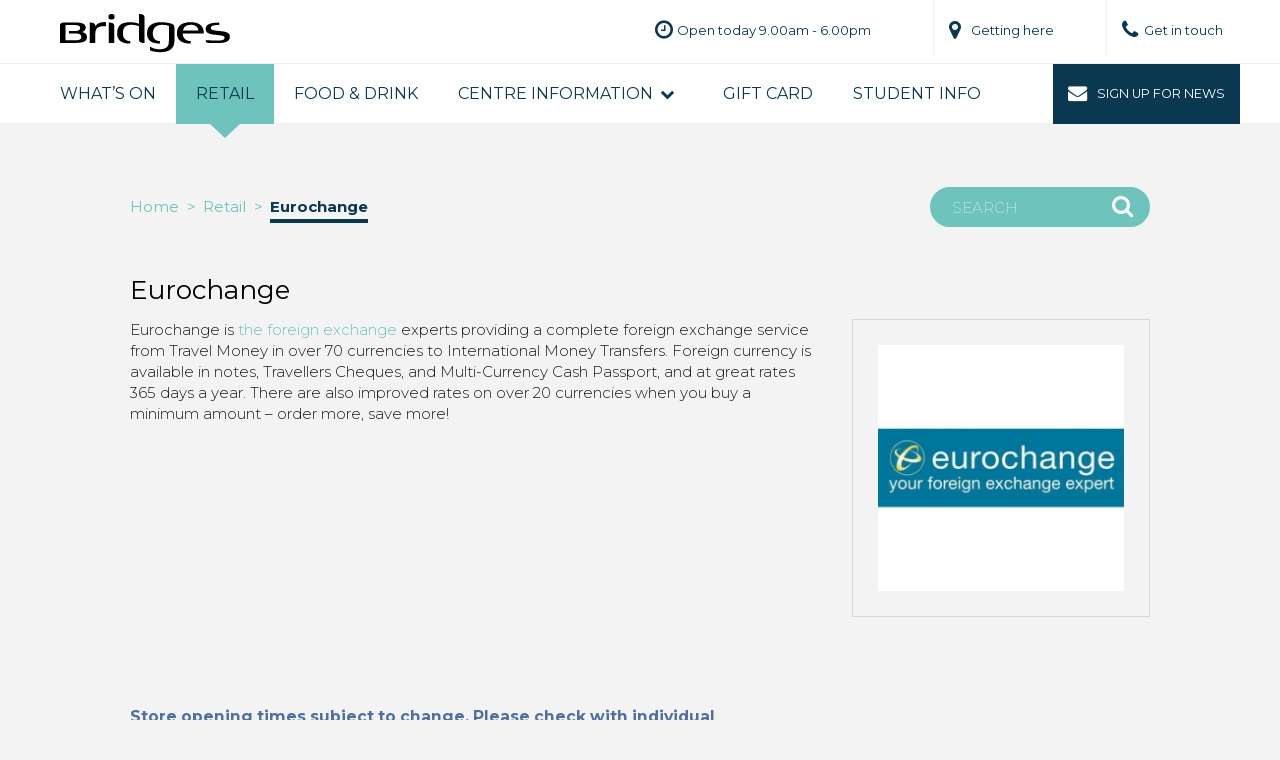

--- FILE ---
content_type: text/html; charset=UTF-8
request_url: https://www.thebridges-shopping.com/retail/eurochange/
body_size: 11045
content:
  
<!DOCTYPE HTML>
<html lang="en">
<head>

<!-- header -->
<title>Eurochange - The Bridges Shopping Centre, Sunderland</title>

<!-- meta -->
<meta http-equiv="Content-Type" content="text/html; charset=UTF-8" />
<meta name="viewport" content="width=device-width, initial-scale=1.0, user-scalable=no">
<!-- Slick -->
<!-- End Slick -->
<!-- style -->
<!-- <link rel="stylesheet" href="https://www.thebridges-shopping.com/wp-content/themes/bridges-sunderland/style.css?ver=1759234235" type="text/css" media="screen" /> -->
<link rel="stylesheet" href="https://www.thebridges-shopping.com/wp-content/themes/bridges-sunderland/css/swiper-slider.css" type="text/css" media="screen" />
<link rel="stylesheet" href="https://www.thebridges-shopping.com/wp-content/themes/bridges-sunderland/styles.css" type="text/css" media="screen" />


<!-- swiper -->
<script type="text/javascript" src="https://www.thebridges-shopping.com/wp-content/themes/bridges-sunderland/js/swiper-bundle.min.js"></script>

<!-- webfonts  -->
<link href="https://fonts.googleapis.com/css?family=Montserrat:300,300i,400,400i,700,700i" rel="stylesheet"> 
<link rel="stylesheet" href="https://maxcdn.bootstrapcdn.com/font-awesome/4.7.0/css/font-awesome.min.css">

<!-- addthis -->
<script type="text/javascript" src="//s7.addthis.com/js/300/addthis_widget.js#pubid=ra-597b378cfa525c1d"></script>

<!-- Hotjar Tracking Code for https://www.thebridges-shopping.com/ -->
  <script>
    (function(h,o,t,j,a,r){
        h.hj=h.hj||function(){(h.hj.q=h.hj.q||[]).push(arguments)};
        h._hjSettings={hjid:2899167,hjsv:6};
        a=o.getElementsByTagName('head')[0];
        r=o.createElement('script');r.async=1;
        r.src=t+h._hjSettings.hjid+j+h._hjSettings.hjsv;
        a.appendChild(r);
    })(window,document,'https://static.hotjar.com/c/hotjar-','.js?sv=');
</script>

<!-- Generated -->    
<meta name='robots' content='index, follow, max-image-preview:large, max-snippet:-1, max-video-preview:-1' />

	<!-- This site is optimized with the Yoast SEO plugin v26.8 - https://yoast.com/product/yoast-seo-wordpress/ -->
	<link rel="canonical" href="https://www.thebridges-shopping.com/retail/eurochange/" />
	<meta property="og:locale" content="en_GB" />
	<meta property="og:type" content="article" />
	<meta property="og:title" content="Eurochange - The Bridges Shopping Centre, Sunderland" />
	<meta property="og:url" content="https://www.thebridges-shopping.com/retail/eurochange/" />
	<meta property="og:site_name" content="The Bridges Shopping Centre, Sunderland" />
	<meta property="article:publisher" content="https://www.facebook.com/Bridges.Sunderland" />
	<meta property="article:modified_time" content="2026-01-08T10:29:37+00:00" />
	<meta name="twitter:card" content="summary_large_image" />
	<meta name="twitter:site" content="@BridgesSund" />
	<script type="application/ld+json" class="yoast-schema-graph">{"@context":"https://schema.org","@graph":[{"@type":"WebPage","@id":"https://www.thebridges-shopping.com/retail/eurochange/","url":"https://www.thebridges-shopping.com/retail/eurochange/","name":"Eurochange - The Bridges Shopping Centre, Sunderland","isPartOf":{"@id":"https://www.thebridges-shopping.com/#website"},"datePublished":"2017-08-15T15:32:49+00:00","dateModified":"2026-01-08T10:29:37+00:00","breadcrumb":{"@id":"https://www.thebridges-shopping.com/retail/eurochange/#breadcrumb"},"inLanguage":"en-GB","potentialAction":[{"@type":"ReadAction","target":["https://www.thebridges-shopping.com/retail/eurochange/"]}]},{"@type":"BreadcrumbList","@id":"https://www.thebridges-shopping.com/retail/eurochange/#breadcrumb","itemListElement":[{"@type":"ListItem","position":1,"name":"Home","item":"https://www.thebridges-shopping.com/"},{"@type":"ListItem","position":2,"name":"Eurochange"}]},{"@type":"WebSite","@id":"https://www.thebridges-shopping.com/#website","url":"https://www.thebridges-shopping.com/","name":"The Bridges Shopping Centre, Sunderland","description":"The Bridges Shopping Centre","publisher":{"@id":"https://www.thebridges-shopping.com/#organization"},"potentialAction":[{"@type":"SearchAction","target":{"@type":"EntryPoint","urlTemplate":"https://www.thebridges-shopping.com/?s={search_term_string}"},"query-input":{"@type":"PropertyValueSpecification","valueRequired":true,"valueName":"search_term_string"}}],"inLanguage":"en-GB"},{"@type":"Organization","@id":"https://www.thebridges-shopping.com/#organization","name":"The Bridges Shopping Centre, Sunderland","url":"https://www.thebridges-shopping.com/","logo":{"@type":"ImageObject","inLanguage":"en-GB","@id":"https://www.thebridges-shopping.com/#/schema/logo/image/","url":"https://www.thebridges-shopping.com/wp-content/uploads/2025/11/bridges-logo-dark.svg","contentUrl":"https://www.thebridges-shopping.com/wp-content/uploads/2025/11/bridges-logo-dark.svg","width":170,"height":39,"caption":"The Bridges Shopping Centre, Sunderland"},"image":{"@id":"https://www.thebridges-shopping.com/#/schema/logo/image/"},"sameAs":["https://www.facebook.com/Bridges.Sunderland","https://x.com/BridgesSund","https://www.instagram.com/bridgesshop/"]}]}</script>
	<!-- / Yoast SEO plugin. -->


<link rel="alternate" title="oEmbed (JSON)" type="application/json+oembed" href="https://www.thebridges-shopping.com/wp-json/oembed/1.0/embed?url=https%3A%2F%2Fwww.thebridges-shopping.com%2Fretail%2Feurochange%2F" />
<link rel="alternate" title="oEmbed (XML)" type="text/xml+oembed" href="https://www.thebridges-shopping.com/wp-json/oembed/1.0/embed?url=https%3A%2F%2Fwww.thebridges-shopping.com%2Fretail%2Feurochange%2F&#038;format=xml" />
<style id='wp-img-auto-sizes-contain-inline-css' type='text/css'>
img:is([sizes=auto i],[sizes^="auto," i]){contain-intrinsic-size:3000px 1500px}
/*# sourceURL=wp-img-auto-sizes-contain-inline-css */
</style>
<link rel='stylesheet' id='main-styles-css' href='https://www.thebridges-shopping.com/wp-content/themes/bridges-sunderland/css/woocommerce.css?ver=1759234235' type='text/css' media='' />
<style id='wp-emoji-styles-inline-css' type='text/css'>

	img.wp-smiley, img.emoji {
		display: inline !important;
		border: none !important;
		box-shadow: none !important;
		height: 1em !important;
		width: 1em !important;
		margin: 0 0.07em !important;
		vertical-align: -0.1em !important;
		background: none !important;
		padding: 0 !important;
	}
/*# sourceURL=wp-emoji-styles-inline-css */
</style>
<link rel='stylesheet' id='wp-block-library-css' href='https://www.thebridges-shopping.com/wp-includes/css/dist/block-library/style.min.css?ver=6.9' type='text/css' media='all' />
<link rel='stylesheet' id='wc-blocks-style-css' href='https://www.thebridges-shopping.com/wp-content/plugins/woocommerce/assets/client/blocks/wc-blocks.css?ver=wc-10.4.3' type='text/css' media='all' />
<style id='global-styles-inline-css' type='text/css'>
:root{--wp--preset--aspect-ratio--square: 1;--wp--preset--aspect-ratio--4-3: 4/3;--wp--preset--aspect-ratio--3-4: 3/4;--wp--preset--aspect-ratio--3-2: 3/2;--wp--preset--aspect-ratio--2-3: 2/3;--wp--preset--aspect-ratio--16-9: 16/9;--wp--preset--aspect-ratio--9-16: 9/16;--wp--preset--color--black: #000000;--wp--preset--color--cyan-bluish-gray: #abb8c3;--wp--preset--color--white: #ffffff;--wp--preset--color--pale-pink: #f78da7;--wp--preset--color--vivid-red: #cf2e2e;--wp--preset--color--luminous-vivid-orange: #ff6900;--wp--preset--color--luminous-vivid-amber: #fcb900;--wp--preset--color--light-green-cyan: #7bdcb5;--wp--preset--color--vivid-green-cyan: #00d084;--wp--preset--color--pale-cyan-blue: #8ed1fc;--wp--preset--color--vivid-cyan-blue: #0693e3;--wp--preset--color--vivid-purple: #9b51e0;--wp--preset--gradient--vivid-cyan-blue-to-vivid-purple: linear-gradient(135deg,rgb(6,147,227) 0%,rgb(155,81,224) 100%);--wp--preset--gradient--light-green-cyan-to-vivid-green-cyan: linear-gradient(135deg,rgb(122,220,180) 0%,rgb(0,208,130) 100%);--wp--preset--gradient--luminous-vivid-amber-to-luminous-vivid-orange: linear-gradient(135deg,rgb(252,185,0) 0%,rgb(255,105,0) 100%);--wp--preset--gradient--luminous-vivid-orange-to-vivid-red: linear-gradient(135deg,rgb(255,105,0) 0%,rgb(207,46,46) 100%);--wp--preset--gradient--very-light-gray-to-cyan-bluish-gray: linear-gradient(135deg,rgb(238,238,238) 0%,rgb(169,184,195) 100%);--wp--preset--gradient--cool-to-warm-spectrum: linear-gradient(135deg,rgb(74,234,220) 0%,rgb(151,120,209) 20%,rgb(207,42,186) 40%,rgb(238,44,130) 60%,rgb(251,105,98) 80%,rgb(254,248,76) 100%);--wp--preset--gradient--blush-light-purple: linear-gradient(135deg,rgb(255,206,236) 0%,rgb(152,150,240) 100%);--wp--preset--gradient--blush-bordeaux: linear-gradient(135deg,rgb(254,205,165) 0%,rgb(254,45,45) 50%,rgb(107,0,62) 100%);--wp--preset--gradient--luminous-dusk: linear-gradient(135deg,rgb(255,203,112) 0%,rgb(199,81,192) 50%,rgb(65,88,208) 100%);--wp--preset--gradient--pale-ocean: linear-gradient(135deg,rgb(255,245,203) 0%,rgb(182,227,212) 50%,rgb(51,167,181) 100%);--wp--preset--gradient--electric-grass: linear-gradient(135deg,rgb(202,248,128) 0%,rgb(113,206,126) 100%);--wp--preset--gradient--midnight: linear-gradient(135deg,rgb(2,3,129) 0%,rgb(40,116,252) 100%);--wp--preset--font-size--small: 13px;--wp--preset--font-size--medium: 20px;--wp--preset--font-size--large: 36px;--wp--preset--font-size--x-large: 42px;--wp--preset--spacing--20: 0.44rem;--wp--preset--spacing--30: 0.67rem;--wp--preset--spacing--40: 1rem;--wp--preset--spacing--50: 1.5rem;--wp--preset--spacing--60: 2.25rem;--wp--preset--spacing--70: 3.38rem;--wp--preset--spacing--80: 5.06rem;--wp--preset--shadow--natural: 6px 6px 9px rgba(0, 0, 0, 0.2);--wp--preset--shadow--deep: 12px 12px 50px rgba(0, 0, 0, 0.4);--wp--preset--shadow--sharp: 6px 6px 0px rgba(0, 0, 0, 0.2);--wp--preset--shadow--outlined: 6px 6px 0px -3px rgb(255, 255, 255), 6px 6px rgb(0, 0, 0);--wp--preset--shadow--crisp: 6px 6px 0px rgb(0, 0, 0);}:where(.is-layout-flex){gap: 0.5em;}:where(.is-layout-grid){gap: 0.5em;}body .is-layout-flex{display: flex;}.is-layout-flex{flex-wrap: wrap;align-items: center;}.is-layout-flex > :is(*, div){margin: 0;}body .is-layout-grid{display: grid;}.is-layout-grid > :is(*, div){margin: 0;}:where(.wp-block-columns.is-layout-flex){gap: 2em;}:where(.wp-block-columns.is-layout-grid){gap: 2em;}:where(.wp-block-post-template.is-layout-flex){gap: 1.25em;}:where(.wp-block-post-template.is-layout-grid){gap: 1.25em;}.has-black-color{color: var(--wp--preset--color--black) !important;}.has-cyan-bluish-gray-color{color: var(--wp--preset--color--cyan-bluish-gray) !important;}.has-white-color{color: var(--wp--preset--color--white) !important;}.has-pale-pink-color{color: var(--wp--preset--color--pale-pink) !important;}.has-vivid-red-color{color: var(--wp--preset--color--vivid-red) !important;}.has-luminous-vivid-orange-color{color: var(--wp--preset--color--luminous-vivid-orange) !important;}.has-luminous-vivid-amber-color{color: var(--wp--preset--color--luminous-vivid-amber) !important;}.has-light-green-cyan-color{color: var(--wp--preset--color--light-green-cyan) !important;}.has-vivid-green-cyan-color{color: var(--wp--preset--color--vivid-green-cyan) !important;}.has-pale-cyan-blue-color{color: var(--wp--preset--color--pale-cyan-blue) !important;}.has-vivid-cyan-blue-color{color: var(--wp--preset--color--vivid-cyan-blue) !important;}.has-vivid-purple-color{color: var(--wp--preset--color--vivid-purple) !important;}.has-black-background-color{background-color: var(--wp--preset--color--black) !important;}.has-cyan-bluish-gray-background-color{background-color: var(--wp--preset--color--cyan-bluish-gray) !important;}.has-white-background-color{background-color: var(--wp--preset--color--white) !important;}.has-pale-pink-background-color{background-color: var(--wp--preset--color--pale-pink) !important;}.has-vivid-red-background-color{background-color: var(--wp--preset--color--vivid-red) !important;}.has-luminous-vivid-orange-background-color{background-color: var(--wp--preset--color--luminous-vivid-orange) !important;}.has-luminous-vivid-amber-background-color{background-color: var(--wp--preset--color--luminous-vivid-amber) !important;}.has-light-green-cyan-background-color{background-color: var(--wp--preset--color--light-green-cyan) !important;}.has-vivid-green-cyan-background-color{background-color: var(--wp--preset--color--vivid-green-cyan) !important;}.has-pale-cyan-blue-background-color{background-color: var(--wp--preset--color--pale-cyan-blue) !important;}.has-vivid-cyan-blue-background-color{background-color: var(--wp--preset--color--vivid-cyan-blue) !important;}.has-vivid-purple-background-color{background-color: var(--wp--preset--color--vivid-purple) !important;}.has-black-border-color{border-color: var(--wp--preset--color--black) !important;}.has-cyan-bluish-gray-border-color{border-color: var(--wp--preset--color--cyan-bluish-gray) !important;}.has-white-border-color{border-color: var(--wp--preset--color--white) !important;}.has-pale-pink-border-color{border-color: var(--wp--preset--color--pale-pink) !important;}.has-vivid-red-border-color{border-color: var(--wp--preset--color--vivid-red) !important;}.has-luminous-vivid-orange-border-color{border-color: var(--wp--preset--color--luminous-vivid-orange) !important;}.has-luminous-vivid-amber-border-color{border-color: var(--wp--preset--color--luminous-vivid-amber) !important;}.has-light-green-cyan-border-color{border-color: var(--wp--preset--color--light-green-cyan) !important;}.has-vivid-green-cyan-border-color{border-color: var(--wp--preset--color--vivid-green-cyan) !important;}.has-pale-cyan-blue-border-color{border-color: var(--wp--preset--color--pale-cyan-blue) !important;}.has-vivid-cyan-blue-border-color{border-color: var(--wp--preset--color--vivid-cyan-blue) !important;}.has-vivid-purple-border-color{border-color: var(--wp--preset--color--vivid-purple) !important;}.has-vivid-cyan-blue-to-vivid-purple-gradient-background{background: var(--wp--preset--gradient--vivid-cyan-blue-to-vivid-purple) !important;}.has-light-green-cyan-to-vivid-green-cyan-gradient-background{background: var(--wp--preset--gradient--light-green-cyan-to-vivid-green-cyan) !important;}.has-luminous-vivid-amber-to-luminous-vivid-orange-gradient-background{background: var(--wp--preset--gradient--luminous-vivid-amber-to-luminous-vivid-orange) !important;}.has-luminous-vivid-orange-to-vivid-red-gradient-background{background: var(--wp--preset--gradient--luminous-vivid-orange-to-vivid-red) !important;}.has-very-light-gray-to-cyan-bluish-gray-gradient-background{background: var(--wp--preset--gradient--very-light-gray-to-cyan-bluish-gray) !important;}.has-cool-to-warm-spectrum-gradient-background{background: var(--wp--preset--gradient--cool-to-warm-spectrum) !important;}.has-blush-light-purple-gradient-background{background: var(--wp--preset--gradient--blush-light-purple) !important;}.has-blush-bordeaux-gradient-background{background: var(--wp--preset--gradient--blush-bordeaux) !important;}.has-luminous-dusk-gradient-background{background: var(--wp--preset--gradient--luminous-dusk) !important;}.has-pale-ocean-gradient-background{background: var(--wp--preset--gradient--pale-ocean) !important;}.has-electric-grass-gradient-background{background: var(--wp--preset--gradient--electric-grass) !important;}.has-midnight-gradient-background{background: var(--wp--preset--gradient--midnight) !important;}.has-small-font-size{font-size: var(--wp--preset--font-size--small) !important;}.has-medium-font-size{font-size: var(--wp--preset--font-size--medium) !important;}.has-large-font-size{font-size: var(--wp--preset--font-size--large) !important;}.has-x-large-font-size{font-size: var(--wp--preset--font-size--x-large) !important;}
/*# sourceURL=global-styles-inline-css */
</style>

<style id='classic-theme-styles-inline-css' type='text/css'>
/*! This file is auto-generated */
.wp-block-button__link{color:#fff;background-color:#32373c;border-radius:9999px;box-shadow:none;text-decoration:none;padding:calc(.667em + 2px) calc(1.333em + 2px);font-size:1.125em}.wp-block-file__button{background:#32373c;color:#fff;text-decoration:none}
/*# sourceURL=/wp-includes/css/classic-themes.min.css */
</style>
<link rel='stylesheet' id='woocommerce-layout-css' href='https://www.thebridges-shopping.com/wp-content/plugins/woocommerce/assets/css/woocommerce-layout.css?ver=10.4.3' type='text/css' media='all' />
<link rel='stylesheet' id='woocommerce-smallscreen-css' href='https://www.thebridges-shopping.com/wp-content/plugins/woocommerce/assets/css/woocommerce-smallscreen.css?ver=10.4.3' type='text/css' media='only screen and (max-width: 768px)' />
<link rel='stylesheet' id='woocommerce-general-css' href='https://www.thebridges-shopping.com/wp-content/plugins/woocommerce/assets/css/woocommerce.css?ver=10.4.3' type='text/css' media='all' />
<style id='woocommerce-inline-inline-css' type='text/css'>
.woocommerce form .form-row .required { visibility: visible; }
/*# sourceURL=woocommerce-inline-inline-css */
</style>
<link rel='stylesheet' id='jquery-ui-style-css' href='https://www.thebridges-shopping.com/wp-content/plugins/woocommerce-bookings/dist/css/jquery-ui-styles.css?ver=1.11.4-wc-bookings.2.1.1' type='text/css' media='all' />
<link rel='stylesheet' id='wc-bookings-styles-css' href='https://www.thebridges-shopping.com/wp-content/plugins/woocommerce-bookings/dist/css/frontend.css?ver=2.1.1' type='text/css' media='all' />
<script type="text/javascript" src="https://www.thebridges-shopping.com/wp-includes/js/jquery/jquery.min.js?ver=3.7.1" id="jquery-core-js"></script>
<script type="text/javascript" src="https://www.thebridges-shopping.com/wp-includes/js/jquery/jquery-migrate.min.js?ver=3.4.1" id="jquery-migrate-js"></script>
<script type="text/javascript" src="https://www.thebridges-shopping.com/wp-content/plugins/woocommerce/assets/js/jquery-blockui/jquery.blockUI.min.js?ver=2.7.0-wc.10.4.3" id="wc-jquery-blockui-js" defer="defer" data-wp-strategy="defer"></script>
<script type="text/javascript" id="wc-add-to-cart-js-extra">
/* <![CDATA[ */
var wc_add_to_cart_params = {"ajax_url":"/wp-admin/admin-ajax.php","wc_ajax_url":"/?wc-ajax=%%endpoint%%","i18n_view_cart":"View basket","cart_url":"https://www.thebridges-shopping.com/basket/","is_cart":"","cart_redirect_after_add":"yes"};
//# sourceURL=wc-add-to-cart-js-extra
/* ]]> */
</script>
<script type="text/javascript" src="https://www.thebridges-shopping.com/wp-content/plugins/woocommerce/assets/js/frontend/add-to-cart.min.js?ver=10.4.3" id="wc-add-to-cart-js" defer="defer" data-wp-strategy="defer"></script>
<script type="text/javascript" src="https://www.thebridges-shopping.com/wp-content/plugins/woocommerce/assets/js/js-cookie/js.cookie.min.js?ver=2.1.4-wc.10.4.3" id="wc-js-cookie-js" defer="defer" data-wp-strategy="defer"></script>
<script type="text/javascript" id="woocommerce-js-extra">
/* <![CDATA[ */
var woocommerce_params = {"ajax_url":"/wp-admin/admin-ajax.php","wc_ajax_url":"/?wc-ajax=%%endpoint%%","i18n_password_show":"Show password","i18n_password_hide":"Hide password"};
//# sourceURL=woocommerce-js-extra
/* ]]> */
</script>
<script type="text/javascript" src="https://www.thebridges-shopping.com/wp-content/plugins/woocommerce/assets/js/frontend/woocommerce.min.js?ver=10.4.3" id="woocommerce-js" defer="defer" data-wp-strategy="defer"></script>
<link rel="https://api.w.org/" href="https://www.thebridges-shopping.com/wp-json/" /><link rel='shortlink' href='https://www.thebridges-shopping.com/?p=552' />
<meta name="et-api-version" content="v1"><meta name="et-api-origin" content="https://www.thebridges-shopping.com"><link rel="https://theeventscalendar.com/" href="https://www.thebridges-shopping.com/wp-json/tribe/tickets/v1/" /><meta name="tec-api-version" content="v1"><meta name="tec-api-origin" content="https://www.thebridges-shopping.com"><link rel="alternate" href="https://www.thebridges-shopping.com/wp-json/tribe/events/v1/" />	<noscript><style>.woocommerce-product-gallery{ opacity: 1 !important; }</style></noscript>
			<style type="text/css" id="wp-custom-css">
			/* maps fixes */

.gm-style > div {
	position: static;
} 
@media only screen and (min-width: 801px){
	.article-grid .custom-col-2 article:nth-child(2) {
			height: 34%;
	}
	.article-grid .custom-col-2 article:nth-child(3) {
    height: 33%;
	}
}		</style>
		

<!-- favi -->
<link rel="apple-touch-icon" sizes="57x57" href="https://www.thebridges-shopping.com/wp-content/themes/bridges-sunderland/images/favs/apple-icon-57x57.png">
<link rel="apple-touch-icon" sizes="60x60" href="https://www.thebridges-shopping.com/wp-content/themes/bridges-sunderland/images/favs/apple-icon-60x60.png">
<link rel="apple-touch-icon" sizes="72x72" href="https://www.thebridges-shopping.com/wp-content/themes/bridges-sunderland/images/favs/apple-icon-72x72.png">
<link rel="apple-touch-icon" sizes="76x76" href="https://www.thebridges-shopping.com/wp-content/themes/bridges-sunderland/images/favs/apple-icon-76x76.png">
<link rel="apple-touch-icon" sizes="114x114" href="https://www.thebridges-shopping.com/wp-content/themes/bridges-sunderland/images/favs/apple-icon-114x114.png">
<link rel="apple-touch-icon" sizes="120x120" href="https://www.thebridges-shopping.com/wp-content/themes/bridges-sunderland/images/favs/apple-icon-120x120.png">
<link rel="apple-touch-icon" sizes="144x144" href="https://www.thebridges-shopping.com/wp-content/themes/bridges-sunderland/images/favs/apple-icon-144x144.png">
<link rel="apple-touch-icon" sizes="152x152" href="https://www.thebridges-shopping.com/wp-content/themes/bridges-sunderland/images/favs/apple-icon-152x152.png">
<link rel="apple-touch-icon" sizes="180x180" href="https://www.thebridges-shopping.com/wp-content/themes/bridges-sunderland/images/favs/apple-icon-180x180.png">
<link rel="icon" type="image/png" sizes="192x192"  href="https://www.thebridges-shopping.com/wp-content/themes/bridges-sunderland/images/favs/android-icon-192x192.png">
<link rel="icon" type="image/png" sizes="32x32" href="https://www.thebridges-shopping.com/wp-content/themes/bridges-sunderland/images/favs/favicon-32x32.png">
<link rel="icon" type="image/png" sizes="96x96" href="https://www.thebridges-shopping.com/wp-content/themes/bridges-sunderland/images/favs/favicon-96x96.png">
<link rel="icon" type="image/png" sizes="16x16" href="https://www.thebridges-shopping.com/wp-content/themes/bridges-sunderland/images/favs/favicon-16x16.png">
<link rel="manifest" href="/manifest.json">
<meta name="msapplication-TileColor" content="#ffffff">
<meta name="msapplication-TileImage" content="https://www.thebridges-shopping.com/wp-content/themes/bridges-sunderland/images/favs/ms-icon-144x144.png">
<meta name="theme-color" content="#ffffff">

<!-- Facebook Pixel Code -->

<script>

  !function(f,b,e,v,n,t,s)

  {if(f.fbq)return;n=f.fbq=function(){n.callMethod?

  n.callMethod.apply(n,arguments):n.queue.push(arguments)};

  if(!f._fbq)f._fbq=n;n.push=n;n.loaded=!0;n.version='2.0';

  n.queue=[];t=b.createElement(e);t.async=!0;

  t.src=v;s=b.getElementsByTagName(e)[0];

  s.parentNode.insertBefore(t,s)}(window, document,'script',

  'https://connect.facebook.net/en_US/fbevents.js');

  fbq('init', '1390618407757799');

  fbq('track', 'PageView');

</script>

<noscript><img height="1" width="1" style="display:none"

  src="https://www.facebook.com/tr?id=1390618407757799&ev=PageView&noscript=1"

/></noscript>

<!-- End Facebook Pixel Code -->


<!--[if lte IE 9]>
	<script type="text/javascript" src="https://www.thebridges-shopping.com/wp-content/themes/bridges-sunderland/js/ie8.js"></script>
<![endif]-->

<!--[if IE 9]>
	<link href="https://www.thebridges-shopping.com/wp-content/themes/bridges-sunderland/css/ie9.css" rel="stylesheet" media="screen">
<![endif]-->
  
<!--[if lte IE 8]>
	<link href="https://www.thebridges-shopping.com/wp-content/themes/bridges-sunderland/css/ie8.css" rel="stylesheet" media="screen">
<![endif]-->

<!--[if lt IE 9]>
    <script src="//html5shim.googlecode.com/svn/trunk/html5.js"></script>
<![endif]-->

<meta name="google-site-verification" content="lgzZQqMZSJMSOFjX2JdGe_nx_4XRu0FtBuPKC0WJRco" />

<!-- Google Tag Manager -->
<script>(function(w,d,s,l,i){w[l]=w[l]||[];w[l].push({'gtm.start':
new Date().getTime(),event:'gtm.js'});var f=d.getElementsByTagName(s)[0],
j=d.createElement(s),dl=l!='dataLayer'?'&l='+l:'';j.async=true;j.src=
'https://www.googletagmanager.com/gtm.js?id='+i+dl;f.parentNode.insertBefore(j,f);
})(window,document,'script','dataLayer','GTM-TCZD6TD7');</script>
<!-- End Google Tag Manager -->


<!-- Google Tag Manager -->
<script>(function(w,d,s,l,i){w[l]=w[l]||[];w[l].push({'gtm.start':
new Date().getTime(),event:'gtm.js'});var f=d.getElementsByTagName(s)[0],
j=d.createElement(s),dl=l!='dataLayer'?'&l='+l:'';j.async=true;j.src=
'https://www.googletagmanager.com/gtm.js?id='+i+dl;f.parentNode.insertBefore(j,f);
})(window,document,'script','dataLayer','GTM-WTJWFND5');</script>
<!-- End Google Tag Manager -->
</head>

<body>
  <!-- Google Tag Manager (noscript) -->
  <noscript><iframe src="https://www.googletagmanager.com/ns.html?id=GTM-TCZD6TD7"
  height="0" width="0" style="display:none;visibility:hidden"></iframe></noscript>
  <!-- End Google Tag Manager (noscript) -->

  <!-- Google Tag Manager (noscript) -->
<noscript><iframe src="https://www.googletagmanager.com/ns.html?id=GTM-WTJWFND5"
height="0" width="0" style="display:none;visibility:hidden"></iframe></noscript>
<!-- End Google Tag Manager (noscript) -->

<body class="wp-singular shop-template-default single single-shop postid-552 wp-theme-bridges-sunderland theme-bridges-sunderland woocommerce-no-js tribe-no-js tec-no-tickets-on-recurring tec-no-rsvp-on-recurring tribe-theme-bridges-sunderland">

	
	
			<style>
			html {
				margin-top: 0 !important;
			}

			body {
				padding-top: 64px!important;
			}

			.home-hero {
				margin-top: 0 !important;
			}

			.masthead {
				height: 100px !important;
    			background: #fff !important;
			}
			.masthead .logo-dark {
				opacity: 1 !important;
				display: block !important;
			}
			.masthead .logo-white{
				opacity: 0 !important;
				display: none !important;
			}
			.masthead .menu-toggle{
				color: #1d1d1b !important;
			}
			.masthead .menu-toggle span{
				background: #1d1d1b !important;
			}
			
			@media (max-width: 800px) {
				.home-menu-fixed .masthead {
					height: 64px !important;
					background: #fff;
				}
				.slick-list {
					margin-top: 4rem;
				}
				.main-menu {
					position: fixed !important;
					top: 64px !important;
				}
				body {
					padding-top: 128px !important;
				}
			}
			@media (min-width: 800px) {
				.masthead {
					height: 64px !important;
					background: #fff !important;
				}
				.main-menu {
					position: fixed !important;
					top: 64px !important;
				}
				body {
					padding-top: 124px !important;
				}
			}

		
		</style>

	

	<header class="masthead ">
		
		<div class="nav-holder">
			<div class="tool-bar ">
				<div class="inner">
					<ul>
													<li><a href="https://www.thebridges-shopping.com/centre-information/opening-hours/"><span><i class="fa fa-clock-o"></i></span><em>Open today 9.00am - 6.00pm</em></a></li>
												<li><a href="https://www.thebridges-shopping.com/centre-information/getting-here/"><span><i class="fa fa-map-marker"></i></span><em>Getting here</em></a></li>
						<li><a href="https://www.thebridges-shopping.com/centre-information/contact-us/"><span><i class="fa fa-phone"></i></span><em>Get in touch</em></a></li>
					</ul>
				</div>
			</div>


			<div class="inner">

				<a href="/" class="logo">
					<img src="https://www.thebridges-shopping.com/wp-content/themes/bridges-sunderland/images/global/bridges-logo-white.svg" class="logo-white" alt="Bridges" />
					<img src="https://www.thebridges-shopping.com/wp-content/themes/bridges-sunderland/images/global/bridges-logo-dark.svg" class="logo-dark" alt="Bridges" />
				</a>

				<a href="#" class="menu-toggle">

					<div class="bars">
						<span></span>
						<span></span>
						<span></span>
					</div>
					<div class="label">
						Menu
					</div>
				</a>


			</div>
		</div>


	</header><nav class="main-menu " role="navigation">
	<div class="inner">
		
		<a href="#" class="menu-toggle mob">
			<i class="fa fa-times"></i>Close
		</a>
		
		<div class="mobile-search">
			<div class="search-form">
	<form method="get" id="searchform" action="https://www.thebridges-shopping.com/">
		 <input type="text" name="s" class="search-field" placeholder="Search"/>
		 <button type="submit" value="Search"><i class="fa fa-search"></i></button>
	</form>
</div>		</div>
	
		<ul class="top-level">
			<li class="post-type-post "><a href="/">What&#8217;s on</a></li>
<li class="post-type-shop  current_page_parent"><a href="https://www.thebridges-shopping.com/retail/">Retail</a></li>
<li class="post-type-food_drink "><a href="https://www.thebridges-shopping.com/food-drink/">Food &#038; Drink</a></li>
<li class="menu-item-has-children has-sub"><a href="https://www.thebridges-shopping.com/centre-information/">Centre Information</a>
<ul class="sub-menu">
	<li><a href="https://www.thebridges-shopping.com/centre-information/">Overview</a></li>
	<li><a href="https://www.thebridges-shopping.com/centre-information/opening-hours/">Opening Hours &#8211; We&#8217;ve made some changes</a></li>
	<li><a href="https://www.thebridges-shopping.com/centre-information/parking-information/">Parking information</a></li>
	<li><a href="https://www.thebridges-shopping.com/centre-information/getting-here/">How to find us</a></li>
	<li><a href="https://www.thebridges-shopping.com/centre-information/disabled-facilities/">Accessible Shopping</a></li>
	<li><a href="https://www.thebridges-shopping.com/centre-information/baby-changing-feeding/">Baby Changing &#038; Feeding</a></li>
	<li><a href="https://www.thebridges-shopping.com/centre-information/store-plan/">Store plan</a></li>
	<li><a href="https://www.thebridges-shopping.com/centre-information/contact-us/">Contact us</a></li>
</ul>
</li>
<li class="post-type-offers "><a href="https://www.thebridges-shopping.com/gift-cards/">GIFT CARD</a></li>
<li><a href="https://www.thebridges-shopping.com/student-info/">Student Info</a></li>
			<li class="signup-link"><a href="http://eepurl.com/dvcwH5" target="_blank"><span><i class="fa fa-envelope"></i></span>Sign up for news</a></li>
		</ul>

		<div class="mobile-secondary">
			<a href="http://eepurl.com/dvcwH5" class="signup-link" target="_blank"><span><i class="fa fa-envelope"></i></span>Sign up for news</a>
			<ul>
				<li><a href="https://www.thebridges-shopping.com/centre-information/contact-us/">Contact us</a></li>
<li><a href="https://www.thebridges-shopping.com/centre-information/opening-hours/">Opening Hours &#8211; We&#8217;ve made some changes</a></li>
<li><a href="https://www.thebridges-shopping.com/centre-information/getting-here/">How to find us</a></li>
<li><a href="https://www.thebridges-shopping.com/jobs/">Jobs</a></li>
			</ul>
		</div>
	</div>
</nav>

<section class="main-content vendor-detail bg-white">
	<div class="inner reduced">
	
		<div class="on-page-search-wrap">
			<div class="search-form">
	<form method="get" id="searchform" action="https://www.thebridges-shopping.com/">
		 <input type="text" name="s" class="search-field" placeholder="Search"/>
		 <button type="submit" value="Search"><i class="fa fa-search"></i></button>
	</form>
</div>		</div>
		
		<div class="breadcrumb pad-search  article-page">
			<ul id="breadcrumbs" class="breadcrumbs"><li class="item-home"><a class="bread-link bread-home" href="https://www.thebridges-shopping.com" title="Home">Home</a></li><li class="separator separator-home"> &gt; </li><li class="item-cat item-custom-post-type-shop"><a class="bread-cat bread-custom-post-type-shop" href="https://www.thebridges-shopping.com/retail/" title="Retail">Retail</a></li><li class="separator"> &gt; </li><li class="item-current item-552"><strong class="bread-current bread-552" title="Eurochange">Eurochange</strong></li></ul>		</div>
		
		
		
		<div class="standard-layout">
		
							<div class="vendor-logo-top">
					<img src="https://www.thebridges-shopping.com/wp-content/uploads/2017/08/logo_eurochange-150-copy.webp" alt="eurochange logo" />
				</div>
					
			<div class="page-intro">
				<h1>Eurochange</h1>
			</div>
			
			<div class="columns">
				<div class="col11 vendor-text">
					<div class="text-content">
						<p>Eurochange is <a href="x-apple-data-detectors://3">the foreign exchange </a>experts providing a complete foreign exchange service from Travel Money in over 70 currencies to International Money Transfers. Foreign currency is available in notes, Travellers Cheques, and Multi-Currency Cash Passport, and at great rates 365 days a year. There are also improved rates on over 20 currencies when you buy a minimum amount &#8211; order more, save more!</p>
					</div>
					<div class="addthis_inline_share_toolbox"></div>
				</div>
				
				
				<div class="col5 vendor-logo">
											<img src="https://www.thebridges-shopping.com/wp-content/uploads/2017/08/logo_eurochange-150-copy.webp" alt="eurochange logo" class="pull-right"/>
									</div>
			</div>
						<div class="columns wide-gutter push-top-l secondary-info no-underline">
				<div class="col10">
					<h3><strong>Store opening times subject to change. Please check with individual stores for more information.</strong></h3>
				</div>
			</div>
			
			<div class="columns wide-gutter secondary-info">
				<div class="col5">
					<h3>Opening times</h3>

					
													
							<ul class="opening-times">
								
									<li><span>Monday</span>9.00am - 6.00pm</li>
								
								
									<li><span>Tuesday</span>9.00am - 6.00pm</li>
								
								
									<li><span>Wednesday</span>9.00am - 6.00pm</li>
								
								
									<li><span>Thursday</span>9.00am - 6.00pm</li>
								
								
									<li><span>Friday</span>9.00am - 6.00pm</li>
								
								
									<li><span>Saturday</span>9.00am - 6.00pm</li>
								
								
									<li><span>Sunday</span>10.00am - 4.00pm</li>
								
															</ul>
						</ul>
						
						
										
					<div class="contacts-small">
						<h3>Contact details</h3>
						<p>Telephone: 0191 6916729</p>
<p>Website: <a href="http://www.eurochange.co.uk/" target="_blank" rel="noopener">www.eurochange.co.uk</a></p>
					</div>
					
				</div>
				
				<div class="col5 contacts-large">
					<h3>Contact details</h3>
					<p>Telephone: 0191 6916729</p>
<p>Website: <a href="http://www.eurochange.co.uk/" target="_blank" rel="noopener">www.eurochange.co.uk</a></p>
				</div>
				
				<div class="col6">
											<a href="https://www.thebridges-shopping.com/home/gift-card/">
							<img src="https://www.thebridges-shopping.com/wp-content/uploads/2026/01/145700025-Web-banner-600-x-600-.jpg" alt=""/>
						</a>
									</div>
				
			</div>
			
			
		</div>
		
		
		
	</div>
</section>




<section class="signup-panel">
	<div class="inner">
	
		<div class="social-links">
			<h4>Follow us</h4>
			<ul>
				<li><a href="https://www.facebook.com/Bridges.Sunderland" target="_blank"><i class="fa fa-facebook-square"></i></a></li>
				<li><a href="https://www.twitter.com/BridgesSund/" target="_blank"><i class="fa fa-twitter-square"></i></a></li>
				<li><a href="https://www.instagram.com/bridgesshop/" target="_blank"><i class="fa fa-instagram"></i></a></li>
			</ul>
		</div>
		
		<a href="http://eepurl.com/dvcwH5" class="trigger" target="_blank">
			<span>Sign up</span> for news and offers >
		</a>
		
	
	</div>
</section>


<section class="footer-nav">
	<div class="inner">
		<ul class="top-level">
			<li class="menu-item-has-children has-sub"><a href="https://www.thebridges-shopping.com/terms/">Terms &#038; Conditions</a>
<ul class="sub-menu">
	<li><a href="https://www.thebridges-shopping.com/terms/privacy-policy/">Privacy and Cookie Policy</a></li>
	<li><a href="https://www.thebridges-shopping.com/terms/social-media-policy/">Social Media &#038; Campaigns &#038; Competitions Policy</a></li>
</ul>
</li>
<li><a href="https://www.thebridges-shopping.com/sitemap/">Sitemap</a></li>
<li><a href="https://www.thebridges-shopping.com/jobs/">Jobs</a></li>
<li class="menu-item-has-children has-sub"><a href="https://www.thebridges-shopping.com/corporate-information/">Corporate Information</a>
<ul class="sub-menu">
	<li><a href="https://www.thebridges-shopping.com/corporate-information/leasing-and-commercialisation/">Leasing</a></li>
	<li><a href="https://www.thebridges-shopping.com/corporate-information/commercialisation/">Commercialisation</a></li>
	<li><a href="https://www.thebridges-shopping.com/corporate-information/environment/">Environment</a></li>
</ul>
</li>
		</ul>
	</div>
</section>



<footer class="pagefooter">
	<div class="inner">
	
		<div class="columns">
											<div class="col1-3 text-content">
					<h4>Opening Times</h4>
					<ul class="weekly-list">
						
							<li>
								<span class="day">Monday</span>
								<span class="val">9.00am - 6.00pm</span>
							</li>

						
							<li>
								<span class="day">Tuesday</span>
								<span class="val">9.00am - 6.00pm</span>
							</li>

						
							<li>
								<span class="day">Wednesday</span>
								<span class="val">9.00am - 6.00pm</span>
							</li>

						
							<li>
								<span class="day">Thursday</span>
								<span class="val">9.00am - 6.00pm</span>
							</li>

						
							<li>
								<span class="day">Friday</span>
								<span class="val">9.00am - 6.00pm</span>
							</li>

						
							<li>
								<span class="day">Saturday</span>
								<span class="val">9.00am - 6.0pm</span>
							</li>

						
							<li>
								<span class="day">Sunday</span>
								<span class="val">10.00am - 4.00pm</span>
							</li>

											</ul>
				</div>
										
			<div class="col1-3 text-content">
				<h4>Contact the centre</h4>
				<p>The Bridges Shopping Centre<br />
Sunderland<br />
SR1 3DR</p>
<p>T: <a href="tel:0191 510 8581">0191 510 8581</a><br />
<a href="mailto:customerservices@bridgessunderland.co.uk">Click here to email us</a></p>
			</div>
						<div class="gift-card-banner">
				<a href="https://www.thebridges-shopping.com/home/gift-card/">
					<h5>GIFT CARD</h5>
						<img src="https://www.thebridges-shopping.com/wp-content/uploads/2026/01/145700025-Web-banner-600-x-600-.jpg"/>
					<p>Buy now</p>
				</a>
			</div>
				
		</div>
			
	
	</div>
	
	
	<div class="signoff">
		<div class="inner">
			<p>&copy; 2026 The Bridges.</p>
		</div>
	</div>
</footer>




<!--[if lte IE 8]>
	<div id="oldouter">
		<div class="inner">
			<h3>Web browser unsupported..</h3>
			<div class="msg">
			<p>It looks like you're <strong>using an old, unsupported browser</strong> which may cause display issues with this website. </p><p>We recommend that you upgrade your web browser. This will also enhance your experience elsewhere on the internet.</p><p>For information on the latest browser versions, visit <a href="http://browsehappy.com/" target="_blank">Browse Happy</a></p>
		</div>
	</div>
<![endif]-->

<!-- scripts -->
<script type="text/javascript" src="https://www.thebridges-shopping.com/wp-content/themes/bridges-sunderland/js/plugins.js?v=2"></script>
<script src="https://unpkg.com/masonry-layout@4/dist/masonry.pkgd.min.js"></script>
<script src="https://unpkg.com/imagesloaded@4/imagesloaded.pkgd.min.js"></script>
<script type="text/javascript" src="https://www.thebridges-shopping.com/wp-content/themes/bridges-sunderland/js/scripts.js?v=1769736210"></script>





<script>
 (function(i,s,o,g,r,a,m){i['GoogleAnalyticsObject']=r;i[r]=i[r]||function(){
 (i[r].q=i[r].q||[]).push(arguments)},i[r].l=1*new Date();a=s.createElement(o),
 m=s.getElementsByTagName(o)[0];a.async=1;a.src=g;m.parentNode.insertBefore(a,m)
 })(window,document,'script','https://www.google-analytics.com/analytics.js','ga');

 ga('create', 'UA-55842020-1', 'auto');
 ga('send', 'pageview');

</script>


<script type="speculationrules">
{"prefetch":[{"source":"document","where":{"and":[{"href_matches":"/*"},{"not":{"href_matches":["/wp-*.php","/wp-admin/*","/wp-content/uploads/*","/wp-content/*","/wp-content/plugins/*","/wp-content/themes/bridges-sunderland/*","/*\\?(.+)"]}},{"not":{"selector_matches":"a[rel~=\"nofollow\"]"}},{"not":{"selector_matches":".no-prefetch, .no-prefetch a"}}]},"eagerness":"conservative"}]}
</script>
<script type="text/javascript">
    window._mfq = window._mfq || [];
    (function() {
        var mf = document.createElement("script");
        mf.type = "text/javascript"; mf.async = true;
        mf.src = "//cdn.mouseflow.com/projects/c632d52c-48f0-43ca-af46-66d55bf589cb.js";
        document.getElementsByTagName("head")[0].appendChild(mf);
    })();
</script>		<script>
		( function ( body ) {
			'use strict';
			body.className = body.className.replace( /\btribe-no-js\b/, 'tribe-js' );
		} )( document.body );
		</script>
		<script> /* <![CDATA[ */var tribe_l10n_datatables = {"aria":{"sort_ascending":": activate to sort column ascending","sort_descending":": activate to sort column descending"},"length_menu":"Show _MENU_ entries","empty_table":"No data available in table","info":"Showing _START_ to _END_ of _TOTAL_ entries","info_empty":"Showing 0 to 0 of 0 entries","info_filtered":"(filtered from _MAX_ total entries)","zero_records":"No matching records found","search":"Search:","all_selected_text":"All items on this page were selected. ","select_all_link":"Select all pages","clear_selection":"Clear Selection.","pagination":{"all":"All","next":"Next","previous":"Previous"},"select":{"rows":{"0":"","_":": Selected %d rows","1":": Selected 1 row"}},"datepicker":{"dayNames":["Sunday","Monday","Tuesday","Wednesday","Thursday","Friday","Saturday"],"dayNamesShort":["Sun","Mon","Tue","Wed","Thu","Fri","Sat"],"dayNamesMin":["S","M","T","W","T","F","S"],"monthNames":["January","February","March","April","May","June","July","August","September","October","November","December"],"monthNamesShort":["January","February","March","April","May","June","July","August","September","October","November","December"],"monthNamesMin":["Jan","Feb","Mar","Apr","May","Jun","Jul","Aug","Sep","Oct","Nov","Dec"],"nextText":"Next","prevText":"Prev","currentText":"Today","closeText":"Done","today":"Today","clear":"Clear"},"registration_prompt":"There is unsaved attendee information. Are you sure you want to continue?"};/* ]]> */ </script>	<script type='text/javascript'>
		(function () {
			var c = document.body.className;
			c = c.replace(/woocommerce-no-js/, 'woocommerce-js');
			document.body.className = c;
		})();
	</script>
	<script type="text/javascript" src="https://www.thebridges-shopping.com/wp-content/plugins/event-tickets/common/build/js/user-agent.js?ver=da75d0bdea6dde3898df" id="tec-user-agent-js"></script>
<script type="text/javascript" src="https://www.thebridges-shopping.com/wp-content/plugins/woocommerce/assets/js/sourcebuster/sourcebuster.min.js?ver=10.4.3" id="sourcebuster-js-js"></script>
<script type="text/javascript" id="wc-order-attribution-js-extra">
/* <![CDATA[ */
var wc_order_attribution = {"params":{"lifetime":1.0e-5,"session":30,"base64":false,"ajaxurl":"https://www.thebridges-shopping.com/wp-admin/admin-ajax.php","prefix":"wc_order_attribution_","allowTracking":true},"fields":{"source_type":"current.typ","referrer":"current_add.rf","utm_campaign":"current.cmp","utm_source":"current.src","utm_medium":"current.mdm","utm_content":"current.cnt","utm_id":"current.id","utm_term":"current.trm","utm_source_platform":"current.plt","utm_creative_format":"current.fmt","utm_marketing_tactic":"current.tct","session_entry":"current_add.ep","session_start_time":"current_add.fd","session_pages":"session.pgs","session_count":"udata.vst","user_agent":"udata.uag"}};
//# sourceURL=wc-order-attribution-js-extra
/* ]]> */
</script>
<script type="text/javascript" src="https://www.thebridges-shopping.com/wp-content/plugins/woocommerce/assets/js/frontend/order-attribution.min.js?ver=10.4.3" id="wc-order-attribution-js"></script>
<script id="wp-emoji-settings" type="application/json">
{"baseUrl":"https://s.w.org/images/core/emoji/17.0.2/72x72/","ext":".png","svgUrl":"https://s.w.org/images/core/emoji/17.0.2/svg/","svgExt":".svg","source":{"concatemoji":"https://www.thebridges-shopping.com/wp-includes/js/wp-emoji-release.min.js?ver=6.9"}}
</script>
<script type="module">
/* <![CDATA[ */
/*! This file is auto-generated */
const a=JSON.parse(document.getElementById("wp-emoji-settings").textContent),o=(window._wpemojiSettings=a,"wpEmojiSettingsSupports"),s=["flag","emoji"];function i(e){try{var t={supportTests:e,timestamp:(new Date).valueOf()};sessionStorage.setItem(o,JSON.stringify(t))}catch(e){}}function c(e,t,n){e.clearRect(0,0,e.canvas.width,e.canvas.height),e.fillText(t,0,0);t=new Uint32Array(e.getImageData(0,0,e.canvas.width,e.canvas.height).data);e.clearRect(0,0,e.canvas.width,e.canvas.height),e.fillText(n,0,0);const a=new Uint32Array(e.getImageData(0,0,e.canvas.width,e.canvas.height).data);return t.every((e,t)=>e===a[t])}function p(e,t){e.clearRect(0,0,e.canvas.width,e.canvas.height),e.fillText(t,0,0);var n=e.getImageData(16,16,1,1);for(let e=0;e<n.data.length;e++)if(0!==n.data[e])return!1;return!0}function u(e,t,n,a){switch(t){case"flag":return n(e,"\ud83c\udff3\ufe0f\u200d\u26a7\ufe0f","\ud83c\udff3\ufe0f\u200b\u26a7\ufe0f")?!1:!n(e,"\ud83c\udde8\ud83c\uddf6","\ud83c\udde8\u200b\ud83c\uddf6")&&!n(e,"\ud83c\udff4\udb40\udc67\udb40\udc62\udb40\udc65\udb40\udc6e\udb40\udc67\udb40\udc7f","\ud83c\udff4\u200b\udb40\udc67\u200b\udb40\udc62\u200b\udb40\udc65\u200b\udb40\udc6e\u200b\udb40\udc67\u200b\udb40\udc7f");case"emoji":return!a(e,"\ud83e\u1fac8")}return!1}function f(e,t,n,a){let r;const o=(r="undefined"!=typeof WorkerGlobalScope&&self instanceof WorkerGlobalScope?new OffscreenCanvas(300,150):document.createElement("canvas")).getContext("2d",{willReadFrequently:!0}),s=(o.textBaseline="top",o.font="600 32px Arial",{});return e.forEach(e=>{s[e]=t(o,e,n,a)}),s}function r(e){var t=document.createElement("script");t.src=e,t.defer=!0,document.head.appendChild(t)}a.supports={everything:!0,everythingExceptFlag:!0},new Promise(t=>{let n=function(){try{var e=JSON.parse(sessionStorage.getItem(o));if("object"==typeof e&&"number"==typeof e.timestamp&&(new Date).valueOf()<e.timestamp+604800&&"object"==typeof e.supportTests)return e.supportTests}catch(e){}return null}();if(!n){if("undefined"!=typeof Worker&&"undefined"!=typeof OffscreenCanvas&&"undefined"!=typeof URL&&URL.createObjectURL&&"undefined"!=typeof Blob)try{var e="postMessage("+f.toString()+"("+[JSON.stringify(s),u.toString(),c.toString(),p.toString()].join(",")+"));",a=new Blob([e],{type:"text/javascript"});const r=new Worker(URL.createObjectURL(a),{name:"wpTestEmojiSupports"});return void(r.onmessage=e=>{i(n=e.data),r.terminate(),t(n)})}catch(e){}i(n=f(s,u,c,p))}t(n)}).then(e=>{for(const n in e)a.supports[n]=e[n],a.supports.everything=a.supports.everything&&a.supports[n],"flag"!==n&&(a.supports.everythingExceptFlag=a.supports.everythingExceptFlag&&a.supports[n]);var t;a.supports.everythingExceptFlag=a.supports.everythingExceptFlag&&!a.supports.flag,a.supports.everything||((t=a.source||{}).concatemoji?r(t.concatemoji):t.wpemoji&&t.twemoji&&(r(t.twemoji),r(t.wpemoji)))});
//# sourceURL=https://www.thebridges-shopping.com/wp-includes/js/wp-emoji-loader.min.js
/* ]]> */
</script>
</body>
</html>
<!-- This website is like a Rocket, isn't it? Performance optimized by WP Rocket. Learn more: https://wp-rocket.me - Debug: cached@1769736210 -->

--- FILE ---
content_type: text/css
request_url: https://www.thebridges-shopping.com/wp-content/themes/bridges-sunderland/css/woocommerce.css?ver=1759234235
body_size: 2184
content:
.single-product-wrapper,
.att-reg,
.tribe-events-single,
.woocommerce-order, 
.shop-custom{
    margin: 50px 0;
}
.woocommerce-order{
    background: #fff;
    font-size: 14px;
    padding-top: 50px;
    padding-bottom: 50px;
}
.single-product-wrapper .woocommerce-product-gallery__wrapper{
    max-width: 300px;
    margin: 0 auto 30px;
}
.single-product-wrapper #main .product-type-booking p,
.single-product-wrapper #main .product-type-simple p{
    font-size: 16px !important;
}
.single-product-wrapper #main .product-type-booking .stock,
.single-product-wrapper #main .product-type-simple .stock{
    display: none !important;
}
.single-product-wrapper #main .product-type-booking .product_title,
.single-product-wrapper #main .product-type-simple .product_title{
    font-size: 32px;
}
.single-product-wrapper #main .product-type-booking .price,
.single-product-wrapper #main .product-type-simple .price{
    font-size: 18px;
}
.single-product-wrapper #main .product-type-booking form .wc-bookings-time-block-picker select{
    border-color: #103851;

}
.single-product-wrapper #main .product-type-booking form .price{
    background: transparent;
    border: 0;
    padding: 0 0 20px 0;
    margin: 0;
    font-size: 15px;
}
.single-product-wrapper #main .wc-bookings-date-picker .ui-datepicker-header{
    background-image: none;
    background-color: #fff;
    color: #0f3851;
}
.single-product-wrapper #main .wc-bookings-date-picker .ui-datepicker .ui-datepicker-prev, 
.single-product-wrapper #main .wc-bookings-date-picker .ui-datepicker .ui-datepicker-next{
    background-color: #0f3851 !important;
    top: 0 !important;
}
.single-product-wrapper #main .ui-datepicker .ui-datepicker-prev {
    left: 0;
}
.single-product-wrapper #main .ui-datepicker .ui-datepicker-next {
    right: 0;
}
.single-product-wrapper #main .product-type-booking .wc-bookings-date-picker .ui-datepicker td.bookable a{
    background-color: #0f3851 !important;
    color: #fff !important;
}
.single-product-wrapper #main .product-type-booking .wc-bookings-date-picker .ui-datepicker td.bookable-range .ui-state-default{
    background-color: #22626e !important;
    color: #fff !important;
}
.single-product-wrapper #main .product-type-booking .wc-bookings-date-picker .ui-datepicker td.ui-datepicker-current-day a {
    opacity: .9 !important;
}
.single-product-wrapper #main .product-type-booking .single_add_to_cart_button{
    background: #0f3851;
    color: #fff;
    border: 0;
    padding: 10px 20px;
    border-radius: 40px;
    transition: .25s linear all;
    float: right;
}
.single-product-wrapper #main .product-type-booking .single_add_to_cart_button:hover{
    background: #22626e;
    color: #fff;
}

.single-product-wrapper #main .product-type-simple .single_add_to_cart_button{
    background: #0f3851;
    color: #fff;
    border: 0;
    padding: 10px 20px;
    border-radius: 40px;
    transition: .25s linear all;
    margin-top: 10px;
    display: inline-block;
}
.single-product-wrapper #main .product-type-simple .single_add_to_cart_button:hover{
    background: #22626e;
    color: #fff;
}
.single-product-wrapper #main .product-type-booking .single_add_to_cart_button.disabled,
.single-product-wrapper #main .product-type-simple .single_add_to_cart_button.disabled{
    opacity: .2;
}
.single-product-wrapper #main .product-type-booking .single_add_to_cart_button.disabled:hover,
.single-product-wrapper #main .product-type-simple .single_add_to_cart_button.disabled:hover{
    background: #0f3851;
}
.woocommerce-cart-wrapper{
    margin: 50px auto;
}
.woocommerce-cart-wrapper .woocommerce-cart-form__cart-item{
    position: relative;
    padding-top: 35px;
    background: #fff;
    border-top: 7px solid #0f3851;
}
.woocommerce-cart-wrapper .woocommerce-cart-form__cart-item td{
    background-color: #fff !important;
}
.woocommerce-cart-wrapper .woocommerce-cart-form__cart-item .product-remove{
    position: absolute;
    padding: 7px;
    top: 0;
}
.woocommerce-cart-wrapper .woocommerce-cart-form__cart-item .product-thumbnail{
    display: block !important;
    margin: 0 auto;
    border: 0;
}
.woocommerce-cart-wrapper .woocommerce-cart-form__cart-item .product-thumbnail:before{
    display: none;
}
.woocommerce-cart-wrapper .woocommerce-cart-form__cart-item .product-thumbnail a{
    display: flex;
    justify-content: center;
}
.woocommerce-cart-wrapper .woocommerce-cart-form__cart-item .product-thumbnail img{
    max-width: 125px;
    margin: 0 auto;
}
.woocommerce-cart-wrapper .product-name .variation{
    padding-top: 1em;
}
.woocommerce-cart-wrapper .product-quantity.booking{
    padding: 0;
    border: 0;
    overflow: hidden;
    height: 0px;
}
.woocommerce-cart-wrapper .actions{
    margin-top: 30px;
}
.woocommerce-cart-wrapper .actions .coupon{
    display: flex;
}
.woocommerce-cart-wrapper .actions .coupon .input-text{
    flex: 1;
}
.woocommerce-cart-wrapper .actions .coupon .button{
    flex: 0 0 auto;
    width: auto !important;
    background: #0f3851;
    color: #fff;
    font-weight: normal;
    margin-left: 10px;
    transition: .25s linear all;
}
.woocommerce-cart-wrapper .actions .coupon .button:hover{
    background: #22626e;
    color: #fff;
}
.woocommerce-cart-wrapper .actions .update-cart{
    background: #0f3851;
    color: #fff;
    font-weight: normal;
    transition: .25s linear all;
}
.woocommerce-cart-wrapper .actions .update-cart:hover{
    background: #22626e;
    color: #fff;
}
.woocommerce-cart-wrapper .cart_totals{
    font-size: 14px;
}
.woocommerce-cart-wrapper .wc-proceed-to-checkout a{
    font-weight: normal !important;
    background: #103851 !important;
    padding: 15px 20px !important;
    transition: .25s linear all;
    float: right;
    font-size: 16px !important;
}
.woocommerce-cart-wrapper .wc-proceed-to-checkout a:hover{
    background: #22626e !important;
}
.woocommerce-cart-wrapper .cart_totals .shop_table{
    background: #fff;
}
.woocommerce-cart-wrapper .cart_totals .shop_table tr th,
.woocommerce-cart-wrapper .cart_totals .shop_table tr td{
    flex: 1;
}
.woocommerce-cart-wrapper table.shop_table_responsive tr:nth-child(2n) td{
    background-color: transparent !important;
}
.woocommerce-checkout-wrapper{
    margin: 50px auto;
}
.woocommerce-checkout-wrapper .woocommerce-billing-fields__field-wrapper {
    display: flex;
    flex-wrap: wrap;
}
.woocommerce-checkout-wrapper h3 {
    font-size: 20px;
    font-weight: 900;
    margin-bottom: 15px;
}
.woocommerce-checkout-wrapper .woocommerce-billing-fields__field-wrapper p {
    float: none !important;
    width: 100% !important;
}
.woocommerce-billing-fields__field-wrapper p label{
    padding: 0;
}
.woocommerce-checkout-wrapper p input, 
.woocommerce-checkout-wrapper p select, 
.woocommerce-checkout-wrapper p textarea{
    background-color: #fff;
    border: 1px solid #0b3751;
    padding: 10px;
}
.woocommerce-checkout-wrapper .woocommerce-additional-fields h3 {
    display: none;
}
.woocommerce-checkout-wrapper .woocommerce-checkout-review-order table{
    background: #fff;
}
.woocommerce-checkout-wrapper .woocommerce-checkout-review-order table .product-name .variation{
    margin-top: 10px;
}
.woocommerce-checkout-wrapper .woocommerce-checkout-review-order table .product-name .variation dt{
    display: block;
    width: 100%;
}
.woocommerce-checkout-wrapper .woocommerce-checkout-review-order .button{
    background: #0b3751 !important;
    color: #fff !important;
    transition: .25s linear all;
    padding: 10px 20px;
    font-weight: normal;
}
.woocommerce-checkout-wrapper .woocommerce-checkout-review-order .button:hover{
    background: #22626e !important;
    color: #fff !important;
}
.woocommerce-checkout-wrapper .tribe-checkout-backlinks{
    padding: 10px 0;
}
.woocommerce-checkout-wrapper #order_review_heading{
    margin-top: 30px;
}
.woocommerce-checkout-wrapper .woocommerce-info{
    font-size: 14px;
}
.woocommerce-checkout-wrapper .woocommerce-info:before{
    top: 50%;
    transform: translateY(-50%);
}
.woocommerce-checkout-wrapper .woocommerce-form-coupon p{
    width: 100% !important;
    float: none !important;
}
.woocommerce-checkout-wrapper .woocommerce-form-coupon p button{
    float: right !important;
    background: #0b3751 !important;
    color: #fff !important;
    transition: .25s linear all;
    font-weight: normal;
}
.woocommerce-checkout-wrapper .woocommerce-form-coupon p button:hover{
    background: #22626e !important;
    color: #fff !important;
}
.tribe-tickets__tickets-item,
.tribe-tickets__tickets-footer{
    display: none !important;
}
.ticket-table{
    background: #fff;
    border: 1px solid #e7e7e7 !important;
}
.ticket-table__headings{
    display: none;
}
.ticket-table__single {
    padding: 20px !important;
    border-bottom: 1px solid #e7e7e7 !important;
}
.ticket-table__single:last-child {
    border-bottom: 0 !important;
}
.ticket-table__single:nth-child(odd) {
    background: #f7f7f7;
}
.ticket-table__single__heading{
    padding-bottom: 5px !important;
}
.ticket-table__single__title,
.ticket-table__single__price{
    margin-bottom: 10px !important;
}
.ticket-table__single__availability a{
    background: #0f3851;
    color: #fff !important;
    padding: 10px 30px;
    display: inline-block;
    transition: .25s linear all;
}
.ticket-table__single__availability a:hover{
    background: #22626e;
    color: #fff !important;
}
.tribe-events-single-section{
    flex: 0 0 100%;
}
.tribe-events-c-subscribe-dropdown,
#tribe-tickets__notice__tickets-in-cart{
    display: none !important;
}
.shop-custom{
    font-size: 14px;
}
.shop-custom__img img{
    width: 100%;
}
.shop-custom h1{
    font-size: 40px;
    margin-top: 20px;
    margin-bottom: 20px;
}
.shop-custom .woocommerce-ordering{
    display: none !important;
}
.shop-custom .products{
    display: flex;
    flex-wrap: wrap;
    justify-content: space-between;
}
.shop-custom .products .product{
    flex: 0 0 100%;
    margin-bottom: 30px;
    background: #fff;
    padding: 20px;
}
.shop-custom .products .product a.woocommerce-LoopProduct-link img{
    width: 100%;
    max-width: 300px;
    margin: 0 auto;
}
.shop-custom .products .product a.woocommerce-LoopProduct-link h2{
    font-size: 25px;
    margin: 10px 0;
}
.shop-custom .products .product .price {
    display: block;
}
.shop-custom .products .product a.add_to_cart_button {
    background: #0f3851;
    color: #fff !important;
    padding: 10px 30px;
    display: inline-block;
    margin-top: 20px;
    transition: .25s linear all;
}
.shop-custom .products .product a.add_to_cart_button:hover {
    background: #22626e;
    color: #fff !important;
}
.woocommerce-pagination .page-numbers{
    display: flex;
    font-size: 20px;
    justify-content: center;
}
.woocommerce-pagination .page-numbers li{
    margin: 0 20px;
}
.woocommerce-pagination .page-numbers li .current{
    font-weight: bold;
    color: #0f3851;
    transition: .25s linear all;
}
.woocommerce-pagination .page-numbers li a:hover{
    font-weight: bold;
    color: #22626e;
}
.related.products{
    display: none !important;
}
@media only screen and (min-width: 575px){
    .shop-custom .products .product{
        flex: 0 0 48%;
    }
}
@media only screen and (min-width: 768px){
    .tribe-events-event-meta.secondary > div{
        flex: 1;
    }
}
@media only screen and (min-width: 769px){
    .woocommerce-cart-wrapper{
        margin: 75px auto;
    }
    .woocommerce-cart-wrapper .woocommerce-cart-form__cart-item{
        display: flex;
        padding: 0;
    }
    .woocommerce-cart-wrapper table.shop_table{
        display: block; 
    }
    .woocommerce-cart-wrapper .shop_table thead {
        display: block;
    }
    .woocommerce-cart-wrapper .shop_table tbody {
        display: block;
    }
    .woocommerce-cart-wrapper .shop_table tr {
        display: flex;
        background: #fff;
    }
    .woocommerce-cart-wrapper .woocommerce-cart-form__cart-item .product-thumbnail{
        border: 0;
    }
    .woocommerce-cart-wrapper .woocommerce-cart-form__cart-item .product-remove{
        position: relative;
        padding: 0;
        top: auto;
        display: flex;
        align-items: center;
        justify-content: center;
    }
    .woocommerce-cart-wrapper .product-remove{
        flex: 0 0 24px;
    }
    .woocommerce-cart-wrapper .woocommerce-cart-form__cart-item .product-remove a{
        padding: 10px;
        height: auto;
        width: auto;
    }
    .woocommerce-cart-wrapper .product-thumbnail{
        flex: 0 0 180px;
    }
    .woocommerce-cart-wrapper .product-name{
        flex: 1;
    }
    .woocommerce-cart-wrapper .product-price{
        flex: 0 0 65px;
    }
    .woocommerce-cart-wrapper .product-quantity,
    .woocommerce-cart-wrapper .product-subtotal{
        flex: 0 0 95px;
    }
    .woocommerce-cart-wrapper .actions{
        flex: 1;
        display: flex;
        justify-content: space-between;
    }
    .woocommerce-cart-wrapper .actions .coupon{
        flex: 0 0 350px;
    }
    .col2-set > div{
        float: none !important;
        width: 100% !important;
    }
    .woocommerce-billing-fields__field-wrapper p.form-row-first{
        float: left !important;
        width: 49% !important;
        margin-right: 1% !important;
    }
    .woocommerce-billing-fields__field-wrapper p.form-row-last{
        float: right !important;
        width: 49% !important;
        margin-left: 1% !important;
    }
    .woocommerce-checkout-wrapper{
        margin: 75px auto;
    }
    .ticket-table__single__heading{
        display: none;
    }
    .ticket-table__single,
    .ticket-table__headings{
        display: flex;
        padding: 0 !important;
        border-bottom: 1px solid #e7e7e7 !important;
    }
    .ticket-table__headings{
        font-weight: bold;
        background: #0f3851;
        color: #fff;
    }
    .ticket-table__single__heading{
        display: none !important;
    }
    .ticket-table__single > div,
    .ticket-table__headings > div{
        display: flex;
        align-items: center;
        justify-content: flex-start;
        padding: 10px;
    }
    .ticket-table__single .ticket-table__single__availability,
    .ticket-table__headings .ticket-table__headings__avail{
        flex: 0 0 170px;
    }
    .ticket-table__single .ticket-table__single__price,
    .ticket-table__headings .ticket-table__headings__Price{
        flex: 0 0 170px;
    }
    .ticket-table__single .ticket-table__single__title,
    .ticket-table__headings .ticket-table__headings__title{
        flex: 1;
    }
    .ticket-table__single__title,
    .ticket-table__single__price{
        margin-bottom: 0 !important;
    }
}
@media only screen and (min-width: 801px){
    .single-product-wrapper,
    .att-reg,
    .tribe-events-single,
    .woocommerce-order,
    .shop-custom {
        margin: 125px auto 75px;
    }
    .single-product-wrapper #main .product-type-booking,
    .single-product-wrapper #main .product-type-simple{
        display: flex;
        flex-wrap: wrap;
        justify-content: space-between;
    }
    .single-product-wrapper #main .product-type-booking > div,
    .single-product-wrapper #main .product-type-simple > div{
        flex: 0 0 48%;
    }
    .single-product-wrapper .woocommerce-product-gallery__wrapper{
        max-width: 100%;
        width: 100%;
        margin: 0;
    }
    .woocommerce-cart-wrapper{
        margin: 125px auto;
    }
}
@media only screen and (min-width: 992px){
    .tribe-events-single-section{
        flex: 0 0 50%;
    }
    .shop-custom .products .product{
        flex: 0 0 32%;
    }
}

--- FILE ---
content_type: text/javascript
request_url: https://www.thebridges-shopping.com/wp-content/themes/bridges-sunderland/js/scripts.js?v=1769736210
body_size: 2412
content:
(function($) {


	/*	---------------------------------------------------------------------------------------
		Generic Responsive / Resize handler
		---------------------------------------------------------------------------------------
	*/
    handle_responsive($);

    $(window).resize(function() {
        handle_responsive($);
    });
	
	/*	---------------------------------------------------------------------------------------
		Mobile menu
		---------------------------------------------------------------------------------------
	*/
	$('.menu-toggle').click(function(){
		$('body').toggleClass('expanded menuopen');
		return false;
	}); 
	
	
	/*	---------------------------------------------------------------------------------------
		Fitvids plugin / used on iframes
		---------------------------------------------------------------------------------------
	*/
	$('.videowrap').fitVids();
	if($('.text-content iframe').length){
		$('.text-content iframe').each(function(){
			$(this).parent().addClass('fitvids');
			$('.fitvids').fitVids();
		});
	}
	
	/*	---------------------------------------------------------------------------------------
		Sub Menu
		---------------------------------------------------------------------------------------
	*/
	$('ul.sub-menu').wrap('<div class="sub-menu-wrap"></div>');
	$('li.has-sub').append('<span></span>');
	
	$(document).on('click', 'li.has-sub > a', function(){
		if($(window).outerWidth() <= 800){
		
			$(this).parent().toggleClass('subopen');
			return false;
		}
	});
	

	/*	---------------------------------------------------------------------------------------
		scrolling handlers
		---------------------------------------------------------------------------------------
	*/
	
	
	$(document).on('scroll',function(){
		
		//for the masthead
		if($('body').hasClass('home')){
			
			if($(document).scrollTop() > 20)
			{
				if($('body').hasClass('home-masthead-initial')){ 
					$('body').removeClass('home-masthead-initial');
				}
			} else {
				if(!$('body').hasClass('home-masthead-initial')){
					$('body').addClass('home-masthead-initial');
				}
			}
		}
		
	});
	
	/*	---------------------------------------------------------------------------------------
		search / masthead waypoints
		---------------------------------------------------------------------------------------
	*/
	
	// search swap
	if ($('.main-content').length) {
		$('.main-content').waypoint(function(direction) {
		if (direction === 'down') {
			$('body').addClass('nav-search');
		}
		else if (direction === 'up') {
			$('body').removeClass('nav-search');
		}
	},
		{ offset: '-100px' });
	}
	
	//home main menu fix
	if ($('.home .main-menu').length) {
		$('.home .main-menu').waypoint(function(direction) {
		if (direction === 'down') {
			$('body').addClass('home-menu-fixed');
		}
		else if (direction === 'up') {
			$('body').removeClass('home-menu-fixed');
		}
	},
		{ offset: '60px' });
	}
	
	
	/*	---------------------------------------------------------------------------------------
		Toggle Link
		---------------------------------------------------------------------------------------
	*/
	$('.toggle-link').click(function(){
		var t = $(this).data('target');
		var c = $(this).data('toggle-class');
		
		//toggle the class
		$(t).toggleClass(c);
		
		//check for a scroll
		if ($(this).attr('data-scrolltarget') && $(t).hasClass(c)) {
			var s = $(this).attr('data-scrolltarget');
			windowAnimateTo($,s,0);
		}
		return false;
	}); 
	
	/*	---------------------------------------------------------------------------------------
		Vendor filters
		---------------------------------------------------------------------------------------
	*/
	
	//initial setup, remove unused 
	$('.a-to-z a').each(function(){
		var s = $(this).data('search');
		
		if($('.entry[data-initial="' + s + '"]').length === 0)
		{
			$(this).addClass('disabled');
		}
		
	});
	
	$(document).on('click','.vendor-a-to-z a',function(){
	
		if(!$(this).hasClass('disabled')) {
		
			var initial = $(this).data('search');
			$('#vendor-list .entry').hide();
			$('#vendor-list [data-initial='+initial+']').show();

			$('.vendor-a-to-z a').removeClass('active');
			$(this).addClass('active');

			vendor_size_update($);
		
		}
		
		return false;
	});
	
	$(document).on('click','.vendor-cat-select li a',function(){
		
		var s = $(this).data('search');
		var t = $(this).text();
		
		if(s==='all'){
			
			$('#vendor-list .entry').show();
			
		} else{
			
			$('#vendor-list .entry').hide();
			$('#vendor-list [data-cats*='+s+']').show();
		}
		
		$('.vendor-cat-select .toggle .label').text(t);
		$('.vendor-cat-select').removeClass('open');
		$('.vendor-a-to-z a').removeClass('active');
		
		vendor_size_update($);
		
		return false;
	});
	
	
	$(".vendor-auto-search").on("change keyup paste", function(){
		
		$('.vendor-cat-select').removeClass('open');
		$('.vendor-a-to-z a').removeClass('active');
		
		var s = $(this).val().toLowerCase();
		if(s==='' || s.length < 2){
			$('#vendor-list .entry').show();
		} else {
			$('#vendor-list .entry').hide();
			$('#vendor-list [data-name*='+s+']').show();
		}
		vendor_size_update($);
		
	});
	
	$('.vendor-auto-search').on('focus', function(){
		$(this).parent().addClass('infocus');
	});
	
	$('.vendor-auto-search').on('blur', function(){
		$(this).parent().removeClass('infocus');
	});
	
	
	

	function vendor_size_update($)
	{
		//var total = $('.num-results').data('total');
		var vis = $('#vendor-list').children(':visible').length;
		
		if( vis === 0 ) {
			
			//show the error
			var etext = $('.num-results').data('noresults');
			$('.num-results').html(etext);
			
		} else if( vis === 1 ) {
			
			//show the error
			var singletext = $('.num-results').data('singular');
			$('.num-results').html( singletext);
	   		
	   		
		} else{
			
			//update the numbers
			var multitext = $('.num-results').data('original');
			//$(multitext).find('span').text(vis);
			$('.num-results').html(multitext);
			$('.num-results span').text(vis);
		}
	}
	
	
	
	
	/*	---------------------------------------------------------------------------------------
		Load more
		---------------------------------------------------------------------------------------
	*/
	
	var $grid = $('.standard-articles').masonry({
		
		// options
		itemSelector: '.col1-3',
		percentPosition: true,
		transitionDuration: 0
		
	});
	
	// layout Masonry after each image loads
	$grid.imagesLoaded().progress( function() {
		$grid.masonry('layout');
	});

	
	
	$(document).on('click','.article-grid-filter a',function(){
		
		var fragmentid = '#cat-'+ $(this).data('catslug');
		
		$('.article-grid-filter .active').removeClass('active');
		$(this).parent().addClass('active');
		
		if(!$(fragmentid).hasClass('active-tab')){
			
			$('.active-tab').removeClass('active-tab');
			$(fragmentid).addClass('active-tab');
		}
		
		var t = $(this).text();
		
		$grid.masonry();
		
		
		//mobile stuff
		$('.toggle .current').text(t);
		$('.article-grid-filter').removeClass('open');
		
		return false;
		
	});
	

	
	$(document).on('click','.ajax-load-more',function(){
		
		var nextpage = $(this).data('nextpage');
		var fragmentid =  $(this).data('fragment-id');
		var catid =  $(this).data('catid');
		var load_url = $(this).data('url') + '?ajax=true&page=' + nextpage + '&catid=' + catid;
		var button = $(this);
		var nextpageint = parseInt(nextpage) + 1;
		
		button.addClass('loading');
		
		$.ajax({
			url: load_url,
			success : function( data ){
				
				button.removeClass('loading');
				
				if( data ) { 
					
					var div = $('<div>');
					div.html(data);
					var content = div.find( '.content-holder').contents();
					var container = div.find( '.content-holder');
					
					
					//$(fragmentid + ' .content-holder').append(content).masonry('appended',content);
					
					// layout Masonry after each image loads
					$(fragmentid + ' .content-holder').append(content).imagesLoaded(function(){
						$(fragmentid + ' .content-holder').masonry('appended',content);
					});
					
					
					if((container).hasClass('last-page')){
						button.parent().html('<p>All loaded!</p>');
					} else{
						button.attr('data-nextpage', nextpageint);
						button.removeData('nextpage');
					}
					
				} else{
					button.parent().html('<p>All loaded!</p>');
				}
			},
			dataType: 'html'
		});
		
		return false;
		
	});


	
})( jQuery );



/*	---------------------------------------------------------------------------------------
	Resize / Responsive handler
	---------------------------------------------------------------------------------------
*/
function handle_responsive($)
{
   
	var winwidth = $(window).outerWidth();
	var winheight = $(window).outerHeight();
	
	//dev only
	//document.title = winwidth +  ' / ' + winheight;
	
}


/*	---------------------------------------------------------------------------------------
	Animate the window to a point
	---------------------------------------------------------------------------------------
*/
function windowAnimateTo($,point,offset)
{
	
	disable_scroll();
	{
		$('html, body').stop().animate({
			scrollTop: $(point).offset().top + offset
			}, 
			800, 
			function() { 
			enable_scroll();
			}
		);
	}
}

// left: 37, up: 38, right: 39, down: 40,
// spacebar: 32, pageup: 33, pagedown: 34, end: 35, home: 36
var keys = [37, 38, 39, 40];

function keydown(e) {
    for (var i = keys.length; i--;) {
        if (e.keyCode === keys[i]) {
            preventDefault(e);
            return;
        }
    }
}

function preventDefault(e) {
  e = e || window.event;
  if (e.preventDefault)
      e.preventDefault();
  e.returnValue = false;  
}

function wheel(e) {
  preventDefault(e);
}

function disable_scroll() {
  if (window.addEventListener) {
      window.addEventListener('DOMMouseScroll', wheel, false);
  }
  window.onmousewheel = document.onmousewheel = wheel;
  document.onkeydown = keydown;
}

function enable_scroll() {
    if (window.removeEventListener) {
        window.removeEventListener('DOMMouseScroll', wheel, false);
    }
    window.onmousewheel = document.onmousewheel = document.onkeydown = null;  
}

/*	---------------------------------------------------------------------------------------
	Slick Slider Settings
	---------------------------------------------------------------------------------------
*/

jQuery('.home-hero').slick({
	infinite: true,
	slidesToShow: 1,
	slidesToScroll: 1,
	useTransform: true,
	arrows: false,
	autoplay: true,
	cssEase: 'linear',
	accessibility: false,
});

--- FILE ---
content_type: text/plain
request_url: https://www.google-analytics.com/j/collect?v=1&_v=j102&a=794046409&t=pageview&_s=1&dl=https%3A%2F%2Fwww.thebridges-shopping.com%2Fretail%2Feurochange%2F&ul=en-us%40posix&dt=Eurochange%20-%20The%20Bridges%20Shopping%20Centre%2C%20Sunderland&sr=1280x720&vp=1280x720&_u=IEBAAEABAAAAACAAI~&jid=1859270673&gjid=941290739&cid=35296922.1769749185&tid=UA-55842020-1&_gid=1235967670.1769749185&_r=1&_slc=1&z=199375488
body_size: -453
content:
2,cG-C3C0SR5L59